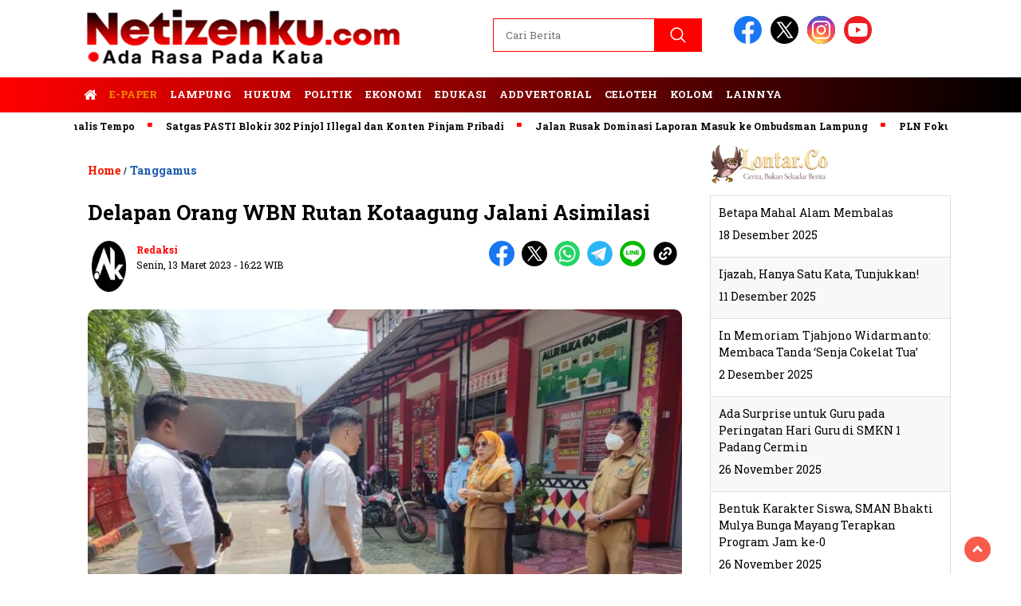

--- FILE ---
content_type: text/html; charset=UTF-8
request_url: https://netizenku.com/delapan-orang-wbn-rutan-kotaagung-jalani-asimilasi/
body_size: 20721
content:
<!doctype html>
<html class="no-js" lang="id" itemscope itemtype="https://schema.org/BlogPosting" >

<head>
    <meta charset="UTF-8">
    <link href="http://gmpg.org/xfn/11" rel="profile">
    <link href="https://netizenku.com/xmlrpc.php" rel="pingback">
    <meta http-equiv="x-ua-compatible" content="ie=edge">
    <title>Delapan Orang WBN Rutan Kotaagung Jalani Asimilasi &#8211; NETIZENKU.COM</title>
<meta name='robots' content='max-image-preview:large' />
	<style>img:is([sizes="auto" i], [sizes^="auto," i]) { contain-intrinsic-size: 3000px 1500px }</style>
	<link rel='dns-prefetch' href='//unpkg.com' />
<link rel='dns-prefetch' href='//fonts.googleapis.com' />
<link rel="alternate" type="application/rss+xml" title="NETIZENKU.COM &raquo; Feed" href="https://netizenku.com/feed/" />
<link rel="alternate" type="application/rss+xml" title="NETIZENKU.COM &raquo; Umpan Komentar" href="https://netizenku.com/comments/feed/" />
<script id="wpp-js" src="https://netizenku.com/assets/plugins/wordpress-popular-posts/assets/js/wpp.min.js?ver=7.3.6" data-sampling="0" data-sampling-rate="100" data-api-url="https://netizenku.com/wp-json/wordpress-popular-posts" data-post-id="38188" data-token="d11d08cee7" data-lang="0" data-debug="0"></script>
<script>
window._wpemojiSettings = {"baseUrl":"https:\/\/s.w.org\/images\/core\/emoji\/15.0.3\/72x72\/","ext":".png","svgUrl":"https:\/\/s.w.org\/images\/core\/emoji\/15.0.3\/svg\/","svgExt":".svg","source":{"concatemoji":"https:\/\/netizenku.com\/wp-includes\/js\/wp-emoji-release.min.js?ver=6.7.4"}};
/*! This file is auto-generated */
!function(i,n){var o,s,e;function c(e){try{var t={supportTests:e,timestamp:(new Date).valueOf()};sessionStorage.setItem(o,JSON.stringify(t))}catch(e){}}function p(e,t,n){e.clearRect(0,0,e.canvas.width,e.canvas.height),e.fillText(t,0,0);var t=new Uint32Array(e.getImageData(0,0,e.canvas.width,e.canvas.height).data),r=(e.clearRect(0,0,e.canvas.width,e.canvas.height),e.fillText(n,0,0),new Uint32Array(e.getImageData(0,0,e.canvas.width,e.canvas.height).data));return t.every(function(e,t){return e===r[t]})}function u(e,t,n){switch(t){case"flag":return n(e,"\ud83c\udff3\ufe0f\u200d\u26a7\ufe0f","\ud83c\udff3\ufe0f\u200b\u26a7\ufe0f")?!1:!n(e,"\ud83c\uddfa\ud83c\uddf3","\ud83c\uddfa\u200b\ud83c\uddf3")&&!n(e,"\ud83c\udff4\udb40\udc67\udb40\udc62\udb40\udc65\udb40\udc6e\udb40\udc67\udb40\udc7f","\ud83c\udff4\u200b\udb40\udc67\u200b\udb40\udc62\u200b\udb40\udc65\u200b\udb40\udc6e\u200b\udb40\udc67\u200b\udb40\udc7f");case"emoji":return!n(e,"\ud83d\udc26\u200d\u2b1b","\ud83d\udc26\u200b\u2b1b")}return!1}function f(e,t,n){var r="undefined"!=typeof WorkerGlobalScope&&self instanceof WorkerGlobalScope?new OffscreenCanvas(300,150):i.createElement("canvas"),a=r.getContext("2d",{willReadFrequently:!0}),o=(a.textBaseline="top",a.font="600 32px Arial",{});return e.forEach(function(e){o[e]=t(a,e,n)}),o}function t(e){var t=i.createElement("script");t.src=e,t.defer=!0,i.head.appendChild(t)}"undefined"!=typeof Promise&&(o="wpEmojiSettingsSupports",s=["flag","emoji"],n.supports={everything:!0,everythingExceptFlag:!0},e=new Promise(function(e){i.addEventListener("DOMContentLoaded",e,{once:!0})}),new Promise(function(t){var n=function(){try{var e=JSON.parse(sessionStorage.getItem(o));if("object"==typeof e&&"number"==typeof e.timestamp&&(new Date).valueOf()<e.timestamp+604800&&"object"==typeof e.supportTests)return e.supportTests}catch(e){}return null}();if(!n){if("undefined"!=typeof Worker&&"undefined"!=typeof OffscreenCanvas&&"undefined"!=typeof URL&&URL.createObjectURL&&"undefined"!=typeof Blob)try{var e="postMessage("+f.toString()+"("+[JSON.stringify(s),u.toString(),p.toString()].join(",")+"));",r=new Blob([e],{type:"text/javascript"}),a=new Worker(URL.createObjectURL(r),{name:"wpTestEmojiSupports"});return void(a.onmessage=function(e){c(n=e.data),a.terminate(),t(n)})}catch(e){}c(n=f(s,u,p))}t(n)}).then(function(e){for(var t in e)n.supports[t]=e[t],n.supports.everything=n.supports.everything&&n.supports[t],"flag"!==t&&(n.supports.everythingExceptFlag=n.supports.everythingExceptFlag&&n.supports[t]);n.supports.everythingExceptFlag=n.supports.everythingExceptFlag&&!n.supports.flag,n.DOMReady=!1,n.readyCallback=function(){n.DOMReady=!0}}).then(function(){return e}).then(function(){var e;n.supports.everything||(n.readyCallback(),(e=n.source||{}).concatemoji?t(e.concatemoji):e.wpemoji&&e.twemoji&&(t(e.twemoji),t(e.wpemoji)))}))}((window,document),window._wpemojiSettings);
</script>
<style id='wp-emoji-styles-inline-css'>

	img.wp-smiley, img.emoji {
		display: inline !important;
		border: none !important;
		box-shadow: none !important;
		height: 1em !important;
		width: 1em !important;
		margin: 0 0.07em !important;
		vertical-align: -0.1em !important;
		background: none !important;
		padding: 0 !important;
	}
</style>
<link rel='stylesheet' id='wp-block-library-css' href='https://netizenku.com/wp-includes/css/dist/block-library/style.min.css?ver=6.7.4' media='all' />
<style id='classic-theme-styles-inline-css'>
/*! This file is auto-generated */
.wp-block-button__link{color:#fff;background-color:#32373c;border-radius:9999px;box-shadow:none;text-decoration:none;padding:calc(.667em + 2px) calc(1.333em + 2px);font-size:1.125em}.wp-block-file__button{background:#32373c;color:#fff;text-decoration:none}
</style>
<style id='global-styles-inline-css'>
:root{--wp--preset--aspect-ratio--square: 1;--wp--preset--aspect-ratio--4-3: 4/3;--wp--preset--aspect-ratio--3-4: 3/4;--wp--preset--aspect-ratio--3-2: 3/2;--wp--preset--aspect-ratio--2-3: 2/3;--wp--preset--aspect-ratio--16-9: 16/9;--wp--preset--aspect-ratio--9-16: 9/16;--wp--preset--color--black: #000000;--wp--preset--color--cyan-bluish-gray: #abb8c3;--wp--preset--color--white: #ffffff;--wp--preset--color--pale-pink: #f78da7;--wp--preset--color--vivid-red: #cf2e2e;--wp--preset--color--luminous-vivid-orange: #ff6900;--wp--preset--color--luminous-vivid-amber: #fcb900;--wp--preset--color--light-green-cyan: #7bdcb5;--wp--preset--color--vivid-green-cyan: #00d084;--wp--preset--color--pale-cyan-blue: #8ed1fc;--wp--preset--color--vivid-cyan-blue: #0693e3;--wp--preset--color--vivid-purple: #9b51e0;--wp--preset--gradient--vivid-cyan-blue-to-vivid-purple: linear-gradient(135deg,rgba(6,147,227,1) 0%,rgb(155,81,224) 100%);--wp--preset--gradient--light-green-cyan-to-vivid-green-cyan: linear-gradient(135deg,rgb(122,220,180) 0%,rgb(0,208,130) 100%);--wp--preset--gradient--luminous-vivid-amber-to-luminous-vivid-orange: linear-gradient(135deg,rgba(252,185,0,1) 0%,rgba(255,105,0,1) 100%);--wp--preset--gradient--luminous-vivid-orange-to-vivid-red: linear-gradient(135deg,rgba(255,105,0,1) 0%,rgb(207,46,46) 100%);--wp--preset--gradient--very-light-gray-to-cyan-bluish-gray: linear-gradient(135deg,rgb(238,238,238) 0%,rgb(169,184,195) 100%);--wp--preset--gradient--cool-to-warm-spectrum: linear-gradient(135deg,rgb(74,234,220) 0%,rgb(151,120,209) 20%,rgb(207,42,186) 40%,rgb(238,44,130) 60%,rgb(251,105,98) 80%,rgb(254,248,76) 100%);--wp--preset--gradient--blush-light-purple: linear-gradient(135deg,rgb(255,206,236) 0%,rgb(152,150,240) 100%);--wp--preset--gradient--blush-bordeaux: linear-gradient(135deg,rgb(254,205,165) 0%,rgb(254,45,45) 50%,rgb(107,0,62) 100%);--wp--preset--gradient--luminous-dusk: linear-gradient(135deg,rgb(255,203,112) 0%,rgb(199,81,192) 50%,rgb(65,88,208) 100%);--wp--preset--gradient--pale-ocean: linear-gradient(135deg,rgb(255,245,203) 0%,rgb(182,227,212) 50%,rgb(51,167,181) 100%);--wp--preset--gradient--electric-grass: linear-gradient(135deg,rgb(202,248,128) 0%,rgb(113,206,126) 100%);--wp--preset--gradient--midnight: linear-gradient(135deg,rgb(2,3,129) 0%,rgb(40,116,252) 100%);--wp--preset--font-size--small: 13px;--wp--preset--font-size--medium: 20px;--wp--preset--font-size--large: 36px;--wp--preset--font-size--x-large: 42px;--wp--preset--spacing--20: 0.44rem;--wp--preset--spacing--30: 0.67rem;--wp--preset--spacing--40: 1rem;--wp--preset--spacing--50: 1.5rem;--wp--preset--spacing--60: 2.25rem;--wp--preset--spacing--70: 3.38rem;--wp--preset--spacing--80: 5.06rem;--wp--preset--shadow--natural: 6px 6px 9px rgba(0, 0, 0, 0.2);--wp--preset--shadow--deep: 12px 12px 50px rgba(0, 0, 0, 0.4);--wp--preset--shadow--sharp: 6px 6px 0px rgba(0, 0, 0, 0.2);--wp--preset--shadow--outlined: 6px 6px 0px -3px rgba(255, 255, 255, 1), 6px 6px rgba(0, 0, 0, 1);--wp--preset--shadow--crisp: 6px 6px 0px rgba(0, 0, 0, 1);}:where(.is-layout-flex){gap: 0.5em;}:where(.is-layout-grid){gap: 0.5em;}body .is-layout-flex{display: flex;}.is-layout-flex{flex-wrap: wrap;align-items: center;}.is-layout-flex > :is(*, div){margin: 0;}body .is-layout-grid{display: grid;}.is-layout-grid > :is(*, div){margin: 0;}:where(.wp-block-columns.is-layout-flex){gap: 2em;}:where(.wp-block-columns.is-layout-grid){gap: 2em;}:where(.wp-block-post-template.is-layout-flex){gap: 1.25em;}:where(.wp-block-post-template.is-layout-grid){gap: 1.25em;}.has-black-color{color: var(--wp--preset--color--black) !important;}.has-cyan-bluish-gray-color{color: var(--wp--preset--color--cyan-bluish-gray) !important;}.has-white-color{color: var(--wp--preset--color--white) !important;}.has-pale-pink-color{color: var(--wp--preset--color--pale-pink) !important;}.has-vivid-red-color{color: var(--wp--preset--color--vivid-red) !important;}.has-luminous-vivid-orange-color{color: var(--wp--preset--color--luminous-vivid-orange) !important;}.has-luminous-vivid-amber-color{color: var(--wp--preset--color--luminous-vivid-amber) !important;}.has-light-green-cyan-color{color: var(--wp--preset--color--light-green-cyan) !important;}.has-vivid-green-cyan-color{color: var(--wp--preset--color--vivid-green-cyan) !important;}.has-pale-cyan-blue-color{color: var(--wp--preset--color--pale-cyan-blue) !important;}.has-vivid-cyan-blue-color{color: var(--wp--preset--color--vivid-cyan-blue) !important;}.has-vivid-purple-color{color: var(--wp--preset--color--vivid-purple) !important;}.has-black-background-color{background-color: var(--wp--preset--color--black) !important;}.has-cyan-bluish-gray-background-color{background-color: var(--wp--preset--color--cyan-bluish-gray) !important;}.has-white-background-color{background-color: var(--wp--preset--color--white) !important;}.has-pale-pink-background-color{background-color: var(--wp--preset--color--pale-pink) !important;}.has-vivid-red-background-color{background-color: var(--wp--preset--color--vivid-red) !important;}.has-luminous-vivid-orange-background-color{background-color: var(--wp--preset--color--luminous-vivid-orange) !important;}.has-luminous-vivid-amber-background-color{background-color: var(--wp--preset--color--luminous-vivid-amber) !important;}.has-light-green-cyan-background-color{background-color: var(--wp--preset--color--light-green-cyan) !important;}.has-vivid-green-cyan-background-color{background-color: var(--wp--preset--color--vivid-green-cyan) !important;}.has-pale-cyan-blue-background-color{background-color: var(--wp--preset--color--pale-cyan-blue) !important;}.has-vivid-cyan-blue-background-color{background-color: var(--wp--preset--color--vivid-cyan-blue) !important;}.has-vivid-purple-background-color{background-color: var(--wp--preset--color--vivid-purple) !important;}.has-black-border-color{border-color: var(--wp--preset--color--black) !important;}.has-cyan-bluish-gray-border-color{border-color: var(--wp--preset--color--cyan-bluish-gray) !important;}.has-white-border-color{border-color: var(--wp--preset--color--white) !important;}.has-pale-pink-border-color{border-color: var(--wp--preset--color--pale-pink) !important;}.has-vivid-red-border-color{border-color: var(--wp--preset--color--vivid-red) !important;}.has-luminous-vivid-orange-border-color{border-color: var(--wp--preset--color--luminous-vivid-orange) !important;}.has-luminous-vivid-amber-border-color{border-color: var(--wp--preset--color--luminous-vivid-amber) !important;}.has-light-green-cyan-border-color{border-color: var(--wp--preset--color--light-green-cyan) !important;}.has-vivid-green-cyan-border-color{border-color: var(--wp--preset--color--vivid-green-cyan) !important;}.has-pale-cyan-blue-border-color{border-color: var(--wp--preset--color--pale-cyan-blue) !important;}.has-vivid-cyan-blue-border-color{border-color: var(--wp--preset--color--vivid-cyan-blue) !important;}.has-vivid-purple-border-color{border-color: var(--wp--preset--color--vivid-purple) !important;}.has-vivid-cyan-blue-to-vivid-purple-gradient-background{background: var(--wp--preset--gradient--vivid-cyan-blue-to-vivid-purple) !important;}.has-light-green-cyan-to-vivid-green-cyan-gradient-background{background: var(--wp--preset--gradient--light-green-cyan-to-vivid-green-cyan) !important;}.has-luminous-vivid-amber-to-luminous-vivid-orange-gradient-background{background: var(--wp--preset--gradient--luminous-vivid-amber-to-luminous-vivid-orange) !important;}.has-luminous-vivid-orange-to-vivid-red-gradient-background{background: var(--wp--preset--gradient--luminous-vivid-orange-to-vivid-red) !important;}.has-very-light-gray-to-cyan-bluish-gray-gradient-background{background: var(--wp--preset--gradient--very-light-gray-to-cyan-bluish-gray) !important;}.has-cool-to-warm-spectrum-gradient-background{background: var(--wp--preset--gradient--cool-to-warm-spectrum) !important;}.has-blush-light-purple-gradient-background{background: var(--wp--preset--gradient--blush-light-purple) !important;}.has-blush-bordeaux-gradient-background{background: var(--wp--preset--gradient--blush-bordeaux) !important;}.has-luminous-dusk-gradient-background{background: var(--wp--preset--gradient--luminous-dusk) !important;}.has-pale-ocean-gradient-background{background: var(--wp--preset--gradient--pale-ocean) !important;}.has-electric-grass-gradient-background{background: var(--wp--preset--gradient--electric-grass) !important;}.has-midnight-gradient-background{background: var(--wp--preset--gradient--midnight) !important;}.has-small-font-size{font-size: var(--wp--preset--font-size--small) !important;}.has-medium-font-size{font-size: var(--wp--preset--font-size--medium) !important;}.has-large-font-size{font-size: var(--wp--preset--font-size--large) !important;}.has-x-large-font-size{font-size: var(--wp--preset--font-size--x-large) !important;}
:where(.wp-block-post-template.is-layout-flex){gap: 1.25em;}:where(.wp-block-post-template.is-layout-grid){gap: 1.25em;}
:where(.wp-block-columns.is-layout-flex){gap: 2em;}:where(.wp-block-columns.is-layout-grid){gap: 2em;}
:root :where(.wp-block-pullquote){font-size: 1.5em;line-height: 1.6;}
</style>
<link rel='stylesheet' id='super-rss-reader-css' href='https://netizenku.com/assets/plugins/super-rss-reader/public/css/style.min.css?ver=5.4' media='all' />
<link rel='stylesheet' id='wordpress-popular-posts-css-css' href='https://netizenku.com/assets/plugins/wordpress-popular-posts/assets/css/wpp.css?ver=7.3.6' media='all' />
<link rel='stylesheet' id='styleku-css' href='https://netizenku.com/assets/themes/nomina/style.css?ver=1.2' media='all' />
<link rel='stylesheet' id='lightslidercss-css' href='https://netizenku.com/assets/themes/nomina/css/lightslider.min.css?ver=1.1' media='all' />
<link rel='stylesheet' id='flexslidercss-css' href='https://netizenku.com/assets/themes/nomina/css/flexslider.css?ver=1.1' media='all' />
<link rel='stylesheet' id='owlcss-css' href='https://netizenku.com/assets/themes/nomina/css/owl.carousel.min.css?ver=2.1' media='all' />
<link rel='stylesheet' id='swiper-css-css' href='https://unpkg.com/swiper@8/swiper-bundle.min.css?ver=8.2.4' media='all' />
<link rel='stylesheet' id='google-fonts-css' href='https://fonts.googleapis.com/css2?family=Roboto%20Slab:ital,wght@0,400;0,700;1,400;1,700&#038;display=swap' media='all' />
<link rel='stylesheet' id='google-fonts-paragraph-css' href='https://fonts.googleapis.com/css2?family=Roboto%20Serif:ital,wght@0,400;0,700;1,400;1,700&#038;display=swap' media='all' />
<script src="https://netizenku.com/wp-includes/js/jquery/jquery.min.js?ver=3.7.1" id="jquery-core-js"></script>
<script src="https://netizenku.com/wp-includes/js/jquery/jquery-migrate.min.js?ver=3.4.1" id="jquery-migrate-js"></script>
<script src="https://netizenku.com/assets/plugins/super-rss-reader/public/js/jquery.easy-ticker.min.js?ver=5.4" id="jquery-easy-ticker-js"></script>
<script src="https://netizenku.com/assets/plugins/super-rss-reader/public/js/script.min.js?ver=5.4" id="super-rss-reader-js"></script>
<script src="https://netizenku.com/assets/themes/nomina/js/owl.carousel.min.js?ver=1" id="owljs-js"></script>
<script src="https://netizenku.com/assets/themes/nomina/js/lightslider.min.js?ver=6.7.4" id="lightslider-js"></script>
<script src="https://unpkg.com/swiper@8/swiper-bundle.min.js?ver=8.2.4" id="script-swipe-js"></script>

<!-- OG: 3.3.8 --><link rel="image_src" href="https://netizenku.com/assets/uploads/2023/03/IMG-20230313-WA0042.jpg"><meta name="msapplication-TileImage" content="https://netizenku.com/assets/uploads/2023/03/IMG-20230313-WA0042.jpg">
<meta property="og:image" content="https://netizenku.com/assets/uploads/2023/03/IMG-20230313-WA0042.jpg"><meta property="og:image:secure_url" content="https://netizenku.com/assets/uploads/2023/03/IMG-20230313-WA0042.jpg"><meta property="og:image:width" content="1600"><meta property="og:image:height" content="1200"><meta property="og:image:alt" content="IMG-20230313-WA0042"><meta property="og:image:type" content="image/jpeg"><meta property="og:description" content="Kotaagung (Netizenku.com): Sebanyak 8 orang Warga Binaan Pemasyarakatan (WBP) Rutan Kotaagung menjalani Asimilasi di Rumah dan Pembebasan Bersyarat, Senin, (13/03/2023). Namun ada yang berbeda, kali ini selain menerima surat bebas, WBP juga diberikan KTP elektronik dari Dinas Kependudukan dan Catatan Sipil (Disdukcapil) Kabupaten Tanggamus yang diserahkan langsung oleh Sekretaris Dinas Dukcapil Riza Husna,M.M. Mewakili Karutan..."><meta property="og:type" content="article"><meta property="og:locale" content="id"><meta property="og:site_name" content="NETIZENKU.COM"><meta property="og:title" content="Delapan Orang WBN Rutan Kotaagung Jalani Asimilasi"><meta property="og:url" content="https://netizenku.com/delapan-orang-wbn-rutan-kotaagung-jalani-asimilasi/"><meta property="og:updated_time" content="2023-03-13T16:22:01+07:00">
<meta property="article:published_time" content="2023-03-13T09:22:01+00:00"><meta property="article:modified_time" content="2023-03-13T09:22:01+00:00"><meta property="article:section" content="Tanggamus"><meta property="article:author:first_name" content="Redaksi"><meta property="article:author:last_name" content="Netizenku"><meta property="article:author:username" content="Redaksi">
<meta property="twitter:partner" content="ogwp"><meta property="twitter:card" content="summary_large_image"><meta property="twitter:image" content="https://netizenku.com/assets/uploads/2023/03/IMG-20230313-WA0042.jpg"><meta property="twitter:image:alt" content="IMG-20230313-WA0042"><meta property="twitter:title" content="Delapan Orang WBN Rutan Kotaagung Jalani Asimilasi"><meta property="twitter:description" content="Kotaagung (Netizenku.com): Sebanyak 8 orang Warga Binaan Pemasyarakatan (WBP) Rutan Kotaagung menjalani Asimilasi di Rumah dan Pembebasan Bersyarat, Senin, (13/03/2023). Namun ada yang berbeda,..."><meta property="twitter:url" content="https://netizenku.com/delapan-orang-wbn-rutan-kotaagung-jalani-asimilasi/"><meta property="twitter:label1" content="Reading time"><meta property="twitter:data1" content="1 minute">
<meta itemprop="image" content="https://netizenku.com/assets/uploads/2023/03/IMG-20230313-WA0042.jpg"><meta itemprop="name" content="Delapan Orang WBN Rutan Kotaagung Jalani Asimilasi"><meta itemprop="description" content="Kotaagung (Netizenku.com): Sebanyak 8 orang Warga Binaan Pemasyarakatan (WBP) Rutan Kotaagung menjalani Asimilasi di Rumah dan Pembebasan Bersyarat, Senin, (13/03/2023). Namun ada yang berbeda, kali ini selain menerima surat bebas, WBP juga diberikan KTP elektronik dari Dinas Kependudukan dan Catatan Sipil (Disdukcapil) Kabupaten Tanggamus yang diserahkan langsung oleh Sekretaris Dinas Dukcapil Riza Husna,M.M. Mewakili Karutan..."><meta itemprop="datePublished" content="2023-03-13"><meta itemprop="dateModified" content="2023-03-13T09:22:01+00:00">
<meta property="profile:first_name" content="Redaksi"><meta property="profile:last_name" content="Netizenku"><meta property="profile:username" content="Redaksi">
<!-- /OG -->

<link rel="https://api.w.org/" href="https://netizenku.com/wp-json/" /><link rel="alternate" title="JSON" type="application/json" href="https://netizenku.com/wp-json/wp/v2/posts/38188" /><link rel="EditURI" type="application/rsd+xml" title="RSD" href="https://netizenku.com/xmlrpc.php?rsd" />
<meta name="generator" content="WordPress 6.7.4" />
<link rel="canonical" href="https://netizenku.com/delapan-orang-wbn-rutan-kotaagung-jalani-asimilasi/" />
<link rel='shortlink' href='https://netizenku.com/?p=38188' />
<link rel="alternate" title="oEmbed (JSON)" type="application/json+oembed" href="https://netizenku.com/wp-json/oembed/1.0/embed?url=https%3A%2F%2Fnetizenku.com%2Fdelapan-orang-wbn-rutan-kotaagung-jalani-asimilasi%2F" />
<link rel="alternate" title="oEmbed (XML)" type="text/xml+oembed" href="https://netizenku.com/wp-json/oembed/1.0/embed?url=https%3A%2F%2Fnetizenku.com%2Fdelapan-orang-wbn-rutan-kotaagung-jalani-asimilasi%2F&#038;format=xml" />
<style type="text/css" id="csseditorglobal">
.adsblock2 {display:none;}

.sidebar-newsfeed-satu-wrap, .sidebar-newsfeed-dua-wrap{
    width: 100%;
    max-width: 95%; 
    margin: 0 auto;
    padding: 10px;
    text-align: center;
}
.foto-penulis2 img{
    border-radius: 30px;
    width: 85%;
    height: fit-content;
    margin-top: 0px;
    margin-right: -13px;
}
#single-content .container-single-meta {
    margin-bottom: -5px;
}
.media-sosial-mobile {
  margin-top: 0px;}
li.myblink a{
            animation: blinker 1.5s linear infinite;
            color: yellow;
            font-family: sans-serif;}
        @keyframes blinker {
          70% { opacity: 0; }}
//.ad-middle .ad-content {
    height: 215px;}
//.ad-middle .ad-content-b {
    height: 1015px;
}

</style>
<style type="text/css" id="csseditordesktop">
@media only screen and (min-width: 1024px)  {
.m-only {display:none !important;}}
</style>
<style type="text/css" id="csseditortablet">
@media only screen and (min-width: 667px) and (max-width: 1024px)  {
.d-only {display:none !important;}}
</style>
<style type="text/css" id="csseditorphone">
@media only screen  and (min-width: 320px)  and (max-width: 667px) {
.d-only {display:none !important;}
}
</style>
<script async src="https://pagead2.googlesyndication.com/pagead/js/adsbygoogle.js?client=ca-pub-3058124044843518"
     crossorigin="anonymous"></script>
<!-- Google tag (gtag.js) -->
<script async src="https://www.googletagmanager.com/gtag/js?id=G-SYFJYK6HR3"></script>
<script>
  window.dataLayer = window.dataLayer || [];
  function gtag(){dataLayer.push(arguments);}
  gtag('js', new Date());
  gtag('config', 'G-SYFJYK6HR3');
</script>		<link rel="manifest" href="https://netizenku.com/wp-json/wp/v2/web-app-manifest">
					<meta name="theme-color" content="#fff">
								<meta name="apple-mobile-web-app-capable" content="yes">
				<meta name="mobile-web-app-capable" content="yes">

				<link rel="apple-touch-startup-image" href="https://netizenku.com/assets/uploads/2018/01/cropped-favicon-1-192x192.png">

				<meta name="apple-mobile-web-app-title" content="Netizenku">
		<meta name="application-name" content="Netizenku">
		            <style id="wpp-loading-animation-styles">@-webkit-keyframes bgslide{from{background-position-x:0}to{background-position-x:-200%}}@keyframes bgslide{from{background-position-x:0}to{background-position-x:-200%}}.wpp-widget-block-placeholder,.wpp-shortcode-placeholder{margin:0 auto;width:60px;height:3px;background:#dd3737;background:linear-gradient(90deg,#dd3737 0%,#571313 10%,#dd3737 100%);background-size:200% auto;border-radius:3px;-webkit-animation:bgslide 1s infinite linear;animation:bgslide 1s infinite linear}</style>
                     <style>
             .menu-utama > li > a, .headline-judul a, .news-feed-judul, .news-feed-judul-block, .news-feed-list .kategori, .judul-sidebar-right, .judul-sidebar-left, .judul-sidebar-single, .single-kategori a span, .judul-label-kategori span, .kategori-mobile, .category-kategori a, .wpp-list > li > a, .recent-post-widget a, .page-numbers, .menu-bawah li a, #category-content h2 a, .category-text-wrap, .judul-label-kategori, .category-kategori, .headline-label, .search-form .search-field, .recent-post-widget .waktu, .single-kategori a, #single-content h1, .tanggal-single, .related-post-wrap, .caption-photo, .tagname, .tagname a, .footer-copyright, .judul-berita-pilihan, .kategori-berita-pilihan, #berita-pilihan h2 a, #page-content h1, .judul-berita-rekomendasi, .kategori-berita-rekomendasi, #berita-rekomendasi h2, .mobile-berita-terbaru .berita-terbaru, .judul-berita-terbaru a, .mobile-kategori-berita-terbaru, .tanggal-berita-terbaru, .news-feed-text-block .tanggal, .menu-utama > li > ul.sub-menu > li a, .mobile-menu-kiri li a, .judul-headline, a.slider-kategori, a.judul-slider, .judul-thumbnail, .alamat, .before-widget, .before-widget select, .before-widget ul li a, .before-widget ul li, .nama-penulis, .desktop-berita-terbaru .berita-terbaru, .desktop-berita-terbaru-box p, .desktop-kategori-berita-terbaru, .error404 p, .headline-label-mobile-dua, h2.headline-judul-mobile-dua a, .wrap-text-headline-dua .tanggal, .judul-berita-pilihan, .before-widget h2, .judul-sidebar-right, .judul-sidebar-single, .marquee-baru a, .marquee-baru .inner a, .headline-tiga-text-wrap-mobile h2 a, .totalpembaca, h2.headline-judul-mobile a, .headline-label-mobile, .menu-network-wrap, .network-title, .menu-network-wrap a { 
    font-family: 'Roboto Slab', sans-serif; }  
             
.single-article-text, .single-article-text p { 
    font-family: 'Roboto Serif', sans-serif; 
    font-size: 16px; }    
             
#single-content figcaption.wp-element-caption, .wp-caption, .caption-photo, .caption-photo-buka-tutup {
      font-family: 'Roboto Serif', sans-serif; 
             }

        
                     
.menu-utama > li > a, .menu-bawah > li > a, .menu-utama > li > ul.sub-menu > li a { 
    font-size: 
    13px; }
             
             
                 .menu-utama { text-align: left; }
                     
                          #single-content h1 { text-align: left}
             
             
    .single-kategori { text-align: left; }
    
                             .fluid-nav, footer, .scroll-to-continue, .ad-middle .ad-title, .ad-middle .scroll-to-resume, .tagname span, .tagname a:hover, .headline-tiga-text-wrap-mobile {background: rgb(255,0,0);
background: linear-gradient(90deg, rgba(255,0,0,1) 0%, rgba(0,0,0,1) 100%);
} 
.menu-utama { background: transparent;}
.nama-penulis a, single-kategori a, .single-article-text p a, .single-article-text h1 a, .single-article-text h2 a, .single-article-text h3 a, .single-article-text h4 a, .single-article-text h5 a, .single-article-text h6 a, .single-article-text ul li a, .single-article-text ol li a, .single-article-text div a, .single-article-text a, .judul-desktop-berita-terbaru:hover, .wpp-list > li > a.wpp-post-title:before, .recent-post-widget a:hover {color: #ff0000 }
.search-submit, .menu-utama > li > ul.sub-menu, .nav-links .current, .page-numbers:hover, .menu-utama > li > a:hover, .page-link-wrap span.current, .page-link-wrap a:hover {background: #ff0000 }
.search-submit, .search-form .search-field, .mobile-menu-kiri-wrap form.search-form, .page-link-wrap span.current, a.post-page-numbers {border-color: #ff0000}
.line-satu, .line-dua, .line-tiga {background: #ff0000 }
.menu-utama > .current-menu-item > a {background-color: #cc0000}
footer { border-color: #cc0000}
.menu-utama > li > ul.sub-menu {border-color: #cc0000}
                    
    
             
             
         </style>
    <link rel="icon" href="https://netizenku.com/assets/uploads/2018/01/cropped-favicon-1-32x32.png" sizes="32x32" />
<link rel="icon" href="https://netizenku.com/assets/uploads/2018/01/cropped-favicon-1-192x192.png" sizes="192x192" />
<link rel="apple-touch-icon" href="https://netizenku.com/assets/uploads/2018/01/cropped-favicon-1-180x180.png" />
<meta name="msapplication-TileImage" content="https://netizenku.com/assets/uploads/2018/01/cropped-favicon-1-270x270.png" />
    <meta name="viewport" content="width=device-width, initial-scale=1, shrink-to-fit=no">
    <meta name="theme-color" content="#ff0000" />
	<link rel="preconnect" href="https://fonts.googleapis.com">
<link rel="preconnect" href="https://fonts.gstatic.com" crossorigin>

	<style>
	
		.search-submit { background-image: url('https://netizenku.com/assets/themes/nomina/img/icons8-search.svg'); background-repeat: no-repeat; background-position: 50% 50%; background-size: 40%; }
		
				#sidebar-right, #sidebar-single {top: 170px;}
				
	</style>
	<link rel="stylesheet" href="https://cdnjs.cloudflare.com/ajax/libs/font-awesome/4.7.0/css/font-awesome.min.css">
</head>

<body class="post-template-default single single-post postid-38188 single-format-standard wp-custom-logo wp-embed-responsive">
	  		<div id="sidebar-banner-bawah">
			<div>
			
		</div><!-- sidebar-banner-bawah WRAP -->
</div><!-- sidebar-banner-bawah BANNER -->	
    <header>
		<div class="header-fixed">
			<div class="header-shrink">
				
			
 <a id="logo" href="https://netizenku.com/" rel="home"> <img src="https://netizenku.com/assets/uploads/2025/03/cropped-logo-web2.png" alt="logo" width="400" height="77" /></a>				
<div class="media-social-header">
				<a title="facebook" class="facebook-header" href="https://facebook.com" target="_blank"><img src="https://netizenku.com/assets/themes/nomina/img/fb-icon.svg" alt="facebook" width="35" height="35" /></a>
				<a title="twitter" class="twitter-header" href="https://twitter.com" target="_blank"><img src="https://netizenku.com/assets/themes/nomina/img/twitter-icon-baru.svg" alt="twiter" width="35" height="35"  /></a>
				<a title="instagram" class="instagram-header" href="https://instagram.com" target="_blank"><img src="https://netizenku.com/assets/themes/nomina/img/instagram-icon.svg" alt="instagram" width="35" height="35"  /></a>
				<a title="youtube" class="youtube-header" href="https://youtube.com" target="_blank"><img src="https://netizenku.com/assets/themes/nomina/img/youtube-icon.svg" alt="youtube" width="35" height="35"  /></a>
				</div>
			
			<form method="get" class="search-form" action="https://netizenku.com/">
  <input type="text" class="search-field" name="s" placeholder="Cari Berita" value="" /> <input type="submit" class="search-submit" value="" /></form>   
			<div class="hamburger-button">
				<div class="line-satu"></div>
				<div class="line-dua"></div>
				<div class="line-tiga"></div>
			</div><!-- akhir hamburger-button -->
			<div class="mobile-menu-kiri-wrap">
		<a id="logo-menu-kiri" href="https://netizenku.com/" rel="home"> <img src="https://netizenku.com/assets/uploads/2025/03/cropped-logo-web2.png" alt="logo"></a><span class="close-button-hamburger">&#10006;</span>
				<div class="clr"></div>
				<form method="get" class="search-form" action="https://netizenku.com/">
  <input type="text" class="search-field" name="s" placeholder="Cari Berita" value="" /> <input type="submit" class="search-submit" value="" /></form>   
			<div class="menu-main-menu-container"><ul id="menu-main-menu" class="mobile-menu-kiri"><li id="menu-item-27690" class="menu-item menu-item-type-custom menu-item-object-custom menu-item-home menu-item-27690"><a href="https://netizenku.com/"><i class="fa fa-home fa-lg" aria-hidden="true"></i></a></li>
<li id="menu-item-41384" class="myblink menu-item menu-item-type-custom menu-item-object-custom menu-item-41384"><a href="/kanal/e-paper/">E-Paper</a></li>
<li id="menu-item-27667" class="menu-item menu-item-type-taxonomy menu-item-object-category menu-item-has-children menu-item-27667"><a href="https://netizenku.com/kanal/daerah/lampung/">Lampung</a>
<ul class="sub-menu">
	<li id="menu-item-27642" class="menu-item menu-item-type-taxonomy menu-item-object-category menu-item-27642"><a href="https://netizenku.com/kanal/daerah/bandarlampung/">Bandarlampung</a></li>
	<li id="menu-item-27652" class="menu-item menu-item-type-taxonomy menu-item-object-category menu-item-27652"><a href="https://netizenku.com/kanal/daerah/metro/">Metro</a></li>
	<li id="menu-item-27655" class="menu-item menu-item-type-taxonomy menu-item-object-category menu-item-27655"><a href="https://netizenku.com/kanal/daerah/pringsewu/">Pringsewu</a></li>
	<li id="menu-item-27653" class="menu-item menu-item-type-taxonomy menu-item-object-category menu-item-27653"><a href="https://netizenku.com/kanal/daerah/pesawaran/">Pesawaran</a></li>
	<li id="menu-item-27656" class="menu-item menu-item-type-taxonomy menu-item-object-category current-post-ancestor current-menu-parent current-post-parent menu-item-27656"><a href="https://netizenku.com/kanal/daerah/tanggamus/">Tanggamus</a></li>
	<li id="menu-item-27648" class="menu-item menu-item-type-taxonomy menu-item-object-category menu-item-27648"><a href="https://netizenku.com/kanal/daerah/lampung-tengah/">Lampung Tengah</a></li>
	<li id="menu-item-27654" class="menu-item menu-item-type-taxonomy menu-item-object-category menu-item-27654"><a href="https://netizenku.com/kanal/daerah/pesisir-barat/">Pesisir Barat</a></li>
	<li id="menu-item-27646" class="menu-item menu-item-type-taxonomy menu-item-object-category menu-item-27646"><a href="https://netizenku.com/kanal/daerah/lampung-barat/">Lampung Barat</a></li>
	<li id="menu-item-27657" class="menu-item menu-item-type-taxonomy menu-item-object-category menu-item-27657"><a href="https://netizenku.com/kanal/daerah/tulang-bawang/">Tulang Bawang</a></li>
	<li id="menu-item-27658" class="menu-item menu-item-type-taxonomy menu-item-object-category menu-item-27658"><a href="https://netizenku.com/kanal/daerah/tulang-bawang-barat/">Tulang Bawang Barat</a></li>
	<li id="menu-item-27649" class="menu-item menu-item-type-taxonomy menu-item-object-category menu-item-27649"><a href="https://netizenku.com/kanal/daerah/lampung-timur/">Lampung Timur</a></li>
	<li id="menu-item-27650" class="menu-item menu-item-type-taxonomy menu-item-object-category menu-item-27650"><a href="https://netizenku.com/kanal/daerah/lampung-utara/">Lampung Utara</a></li>
	<li id="menu-item-27651" class="menu-item menu-item-type-taxonomy menu-item-object-category menu-item-27651"><a href="https://netizenku.com/kanal/daerah/mesuji/">Mesuji</a></li>
	<li id="menu-item-27647" class="menu-item menu-item-type-taxonomy menu-item-object-category menu-item-27647"><a href="https://netizenku.com/kanal/daerah/lampung-selatan/">Lampung Selatan</a></li>
	<li id="menu-item-27659" class="menu-item menu-item-type-taxonomy menu-item-object-category menu-item-27659"><a href="https://netizenku.com/kanal/daerah/waykanan/">Waykanan</a></li>
</ul>
</li>
<li id="menu-item-27663" class="menu-item menu-item-type-taxonomy menu-item-object-category menu-item-27663"><a href="https://netizenku.com/kanal/hukum/">Hukum</a></li>
<li id="menu-item-27676" class="menu-item menu-item-type-taxonomy menu-item-object-category menu-item-27676"><a href="https://netizenku.com/kanal/politik/">Politik</a></li>
<li id="menu-item-27661" class="menu-item menu-item-type-taxonomy menu-item-object-category menu-item-27661"><a href="https://netizenku.com/kanal/ekonomi/">Ekonomi</a></li>
<li id="menu-item-27660" class="menu-item menu-item-type-taxonomy menu-item-object-category menu-item-27660"><a href="https://netizenku.com/kanal/edukasi/">Edukasi</a></li>
<li id="menu-item-27640" class="menu-item menu-item-type-taxonomy menu-item-object-category menu-item-27640"><a href="https://netizenku.com/kanal/addvertorial/">Addvertorial</a></li>
<li id="menu-item-41423" class="menu-item menu-item-type-taxonomy menu-item-object-category menu-item-41423"><a href="https://netizenku.com/kanal/celoteh/">Celoteh</a></li>
<li id="menu-item-44276" class="menu-item menu-item-type-taxonomy menu-item-object-category menu-item-44276"><a href="https://netizenku.com/kanal/kolom/">Kolom</a></li>
<li id="menu-item-27701" class="menu-item menu-item-type-custom menu-item-object-custom menu-item-has-children menu-item-27701"><a href="#">Lainnya</a>
<ul class="sub-menu">
	<li id="menu-item-27662" class="menu-item menu-item-type-taxonomy menu-item-object-category menu-item-27662"><a href="https://netizenku.com/kanal/featured/">Featured</a></li>
	<li id="menu-item-27682" class="menu-item menu-item-type-taxonomy menu-item-object-category menu-item-27682"><a href="https://netizenku.com/kanal/video/">Video</a></li>
</ul>
</li>
</ul></div>	
			</div><!-- akhir mobile-menu-kiri-wrap -->
		
<div class="clr">
	
		</div>
		</div><!-- akhir header shrink -->
			<div class="fluid-nav">
		<div class="menu-main-menu-container"><ul id="menu-main-menu-1" class="menu-utama"><li class="menu-item menu-item-type-custom menu-item-object-custom menu-item-home menu-item-27690"><a href="https://netizenku.com/"><i class="fa fa-home fa-lg" aria-hidden="true"></i></a></li>
<li class="myblink menu-item menu-item-type-custom menu-item-object-custom menu-item-41384"><a href="/kanal/e-paper/">E-Paper</a></li>
<li class="menu-item menu-item-type-taxonomy menu-item-object-category menu-item-has-children menu-item-27667"><a href="https://netizenku.com/kanal/daerah/lampung/">Lampung</a>
<ul class="sub-menu">
	<li class="menu-item menu-item-type-taxonomy menu-item-object-category menu-item-27642"><a href="https://netizenku.com/kanal/daerah/bandarlampung/">Bandarlampung</a></li>
	<li class="menu-item menu-item-type-taxonomy menu-item-object-category menu-item-27652"><a href="https://netizenku.com/kanal/daerah/metro/">Metro</a></li>
	<li class="menu-item menu-item-type-taxonomy menu-item-object-category menu-item-27655"><a href="https://netizenku.com/kanal/daerah/pringsewu/">Pringsewu</a></li>
	<li class="menu-item menu-item-type-taxonomy menu-item-object-category menu-item-27653"><a href="https://netizenku.com/kanal/daerah/pesawaran/">Pesawaran</a></li>
	<li class="menu-item menu-item-type-taxonomy menu-item-object-category current-post-ancestor current-menu-parent current-post-parent menu-item-27656"><a href="https://netizenku.com/kanal/daerah/tanggamus/">Tanggamus</a></li>
	<li class="menu-item menu-item-type-taxonomy menu-item-object-category menu-item-27648"><a href="https://netizenku.com/kanal/daerah/lampung-tengah/">Lampung Tengah</a></li>
	<li class="menu-item menu-item-type-taxonomy menu-item-object-category menu-item-27654"><a href="https://netizenku.com/kanal/daerah/pesisir-barat/">Pesisir Barat</a></li>
	<li class="menu-item menu-item-type-taxonomy menu-item-object-category menu-item-27646"><a href="https://netizenku.com/kanal/daerah/lampung-barat/">Lampung Barat</a></li>
	<li class="menu-item menu-item-type-taxonomy menu-item-object-category menu-item-27657"><a href="https://netizenku.com/kanal/daerah/tulang-bawang/">Tulang Bawang</a></li>
	<li class="menu-item menu-item-type-taxonomy menu-item-object-category menu-item-27658"><a href="https://netizenku.com/kanal/daerah/tulang-bawang-barat/">Tulang Bawang Barat</a></li>
	<li class="menu-item menu-item-type-taxonomy menu-item-object-category menu-item-27649"><a href="https://netizenku.com/kanal/daerah/lampung-timur/">Lampung Timur</a></li>
	<li class="menu-item menu-item-type-taxonomy menu-item-object-category menu-item-27650"><a href="https://netizenku.com/kanal/daerah/lampung-utara/">Lampung Utara</a></li>
	<li class="menu-item menu-item-type-taxonomy menu-item-object-category menu-item-27651"><a href="https://netizenku.com/kanal/daerah/mesuji/">Mesuji</a></li>
	<li class="menu-item menu-item-type-taxonomy menu-item-object-category menu-item-27647"><a href="https://netizenku.com/kanal/daerah/lampung-selatan/">Lampung Selatan</a></li>
	<li class="menu-item menu-item-type-taxonomy menu-item-object-category menu-item-27659"><a href="https://netizenku.com/kanal/daerah/waykanan/">Waykanan</a></li>
</ul>
</li>
<li class="menu-item menu-item-type-taxonomy menu-item-object-category menu-item-27663"><a href="https://netizenku.com/kanal/hukum/">Hukum</a></li>
<li class="menu-item menu-item-type-taxonomy menu-item-object-category menu-item-27676"><a href="https://netizenku.com/kanal/politik/">Politik</a></li>
<li class="menu-item menu-item-type-taxonomy menu-item-object-category menu-item-27661"><a href="https://netizenku.com/kanal/ekonomi/">Ekonomi</a></li>
<li class="menu-item menu-item-type-taxonomy menu-item-object-category menu-item-27660"><a href="https://netizenku.com/kanal/edukasi/">Edukasi</a></li>
<li class="menu-item menu-item-type-taxonomy menu-item-object-category menu-item-27640"><a href="https://netizenku.com/kanal/addvertorial/">Addvertorial</a></li>
<li class="menu-item menu-item-type-taxonomy menu-item-object-category menu-item-41423"><a href="https://netizenku.com/kanal/celoteh/">Celoteh</a></li>
<li class="menu-item menu-item-type-taxonomy menu-item-object-category menu-item-44276"><a href="https://netizenku.com/kanal/kolom/">Kolom</a></li>
<li class="menu-item menu-item-type-custom menu-item-object-custom menu-item-has-children menu-item-27701"><a href="#">Lainnya</a>
<ul class="sub-menu">
	<li class="menu-item menu-item-type-taxonomy menu-item-object-category menu-item-27662"><a href="https://netizenku.com/kanal/featured/">Featured</a></li>
	<li class="menu-item menu-item-type-taxonomy menu-item-object-category menu-item-27682"><a href="https://netizenku.com/kanal/video/">Video</a></li>
</ul>
</li>
</ul></div> </div><!-- akhir fluid nav -->
		
						<!-- marquee -->
	
	<div class="marquee-baru">
		<div class="inner-wrap">
		 <div class="inner">
    <p>
			 <a href="https://netizenku.com/kepala-babi-teror-jurnalis-tempo/">Kepala Babi Teror Jurnalis Tempo</a>   
                    	 <a href="https://netizenku.com/satgas-pasti-blokir-302-pinjol-illegal-dan-konten-pinjam-pribadi/">Satgas PASTI Blokir 302 Pinjol Illegal dan Konten Pinjam Pribadi</a>   
                    	 <a href="https://netizenku.com/jalan-rusak-dominasi-laporan-masuk-ke-ombudsman-lampung/">Jalan Rusak Dominasi Laporan Masuk ke Ombudsman Lampung</a>   
                    	 <a href="https://netizenku.com/pln-fokus-lakukan-pengembangan-pembangkit-ebt/">PLN Fokus Lakukan Pengembangan Pembangkit EBT</a>   
                    	 <a href="https://netizenku.com/digitalisasi-umkm-dinilai-jadi-fondasi-ekonomi-lampung/">Digitalisasi UMKM Dinilai Jadi Fondasi Ekonomi Lampung</a>   
                    		  </p>
			 </div>
  </div><!-- akhir inner-wrap -->
		</div>  <!-- akhir div marquee -->
				
		</div><!-- akhir header fixed -->
    </header>
	<div class="add-height"></div>
					

<div id="sidebar-banner-160x600-kanan">
			<div>
			
		</div><!-- sidebar-banner-160x600-kanan WRAP -->
</div><!-- sidebar-banner-160x600-kanan BANNER -->
<div id="sidebar-banner-160x600-kiri">
			<div>
			
		</div><!-- sidebar-banner-160x600-kiri WRAP -->
</div><!-- sidebar-banner-160x600-kiri BANNER -->
<div id="single-content-wrap">
<div id="single-content" class="post-41199 post type-post status-publish format-standard has-post-thumbnail hentry category-lampung tag-breaking-news">
	<!-- start breadcrumbs -->
	<!-- end breadcrumbs -->
			<div class="wrap-kategori-tanggal">
                <p class="single-kategori"><a href="https://netizenku.com"><span>Home</span></a> / <a href="https://netizenku.com/kanal/daerah/tanggamus/" rel="category tag">Tanggamus</a></p>
	</div>
	<h1>Delapan Orang WBN Rutan Kotaagung Jalani Asimilasi</h1>
	<div class="container-single-meta">
		
		<p class="foto-penulis2">
	    	<img src="https://netizenku.com/assets/uploads/2023/10/favicon-avatar-64x64.jpg" width="64" height="64" srcset="https://netizenku.com/assets/uploads/2023/10/favicon-avatar-128x128.jpg 2x" alt="Redaksi" class="avatar avatar-64 wp-user-avatar wp-user-avatar-64 alignnone photo" /> </p> 		<div class="group-penulis-dan-tanggal">
					<p class="nama-penulis"><span> 	<a href="https://netizenku.com/author/redaksi/" title="Pos-pos oleh Redaksi" rel="author">Redaksi</a> </span>  </p>
			<p class="tanggal-single">Senin, 13 Maret 2023 -  16:22											 WIB</p>
			</div>
			<div class="single-media-social">
				<a href="https://www.facebook.com/sharer/sharer.php?u=https://netizenku.com/delapan-orang-wbn-rutan-kotaagung-jalani-asimilasi/" onclick="window.open(this.href,'window','width=640,height=480,resizable,scrollbars,toolbar,menubar');return false;" title="share ke facebook"><img src="https://netizenku.com/assets/themes/nomina/img/fb-icon.svg" alt="facebook" width="32" height="32"  />
</a>
				<a href="https://twitter.com/intent/tweet?text=https://netizenku.com/delapan-orang-wbn-rutan-kotaagung-jalani-asimilasi/" onclick="window.open(this.href,'window','width=640,height=480,resizable,scrollbars,toolbar,menubar') ;return false;" title="share ke twitter"><img src="https://netizenku.com/assets/themes/nomina/img/twitter-icon-baru.svg" alt="twitter" width="32" height="32" />
</a>
				<a href="https://wa.me/?text=https://netizenku.com/delapan-orang-wbn-rutan-kotaagung-jalani-asimilasi/" data-action="share/whatsapp/share" onclick="window.open(this.href,'window','width=640,height=480,resizable,scrollbars,toolbar,menubar') ;return false;" title="share ke whatsapp"><img src="https://netizenku.com/assets/themes/nomina/img/whatsapp-icon.svg" alt="whatsapp" width="32" height="32"  />
</a>
					<a href="https://t.me/share/url?url={https://netizenku.com/delapan-orang-wbn-rutan-kotaagung-jalani-asimilasi/}" onclick="window.open(this.href,'window','width=640,height=480,resizable,scrollbars,toolbar,menubar') ;return false;" title="share ke telegram"><img src="https://netizenku.com/assets/themes/nomina/img/telegram-icon.svg" alt="telegram" width="32" height="32"  />
</a>
				<a href="https://social-plugins.line.me/lineit/share?url=https://netizenku.com/delapan-orang-wbn-rutan-kotaagung-jalani-asimilasi/" onclick="window.open(this.href,'window','width=640,height=480,resizable,scrollbars,toolbar,menubar') ;return false;" title="share ke line"><img src="https://netizenku.com/assets/themes/nomina/img/line-icon.svg" alt="line" width="32" height="32"  />
</a>
				<span class="clipboard" style="display: inline-block; cursor: pointer"><img src="https://netizenku.com/assets/themes/nomina/img/link-icon.svg" alt="copy" width="32" height="32" /></span><p class="copied">
				URL berhasil dicopy
				</p>
			</div>
	</div>
		
	
	
	<div class="media-sosial-mobile">
			<a href="https://www.facebook.com/sharer/sharer.php?u=https://netizenku.com/delapan-orang-wbn-rutan-kotaagung-jalani-asimilasi/" onclick="window.open(this.href,'window','width=640,height=480,resizable,scrollbars,toolbar,menubar');return false;" title="share ke facebook"><img src="https://netizenku.com/assets/themes/nomina/img/fb-icon.svg" alt="facebook icon" width="32" height="32" />
</a>
				<a href="https://twitter.com/intent/tweet?text=https://netizenku.com/delapan-orang-wbn-rutan-kotaagung-jalani-asimilasi/" onclick="window.open(this.href,'window','width=640,height=480,resizable,scrollbars,toolbar,menubar') ;return false;" title="share ke twitter"><img src="https://netizenku.com/assets/themes/nomina/img/twitter-icon-baru.svg" alt="twitter icon" width="32" height="32"  />
</a>
				<a href="https://wa.me/?text=https://netizenku.com/delapan-orang-wbn-rutan-kotaagung-jalani-asimilasi/" data-action="share/whatsapp/share" onclick="window.open(this.href,'window','width=640,height=480,resizable,scrollbars,toolbar,menubar') ;return false;" title="share ke whatsapp"><img src="https://netizenku.com/assets/themes/nomina/img/whatsapp-icon.svg" alt="whatsapp icon" width="32" height="32"  />
</a>
		<a href="https://t.me/share/url?url={https://netizenku.com/delapan-orang-wbn-rutan-kotaagung-jalani-asimilasi/}" onclick="window.open(this.href,'window','width=640,height=480,resizable,scrollbars,toolbar,menubar') ;return false;" title="share ke telegram"><img src="https://netizenku.com/assets/themes/nomina/img/telegram-icon.svg" alt="telegram icon" width="32" height="32"  /></a>
				<a href="https://social-plugins.line.me/lineit/share?url=https://netizenku.com/delapan-orang-wbn-rutan-kotaagung-jalani-asimilasi/" onclick="window.open(this.href,'window','width=640,height=480,resizable,scrollbars,toolbar,menubar') ;return false;" title="share ke line"><img src="https://netizenku.com/assets/themes/nomina/img/line-icon.svg" alt="line icon" width="32" height="32"  />
</a>
		<span class="clipboard-mobile" style="display: inline-block; cursor: pointer"><img src="https://netizenku.com/assets/themes/nomina/img/link-icon.svg" alt="copy" width="32" height="32" /></span><p class="copied-mobile">
				URL berhasil dicopy
				</p>
	</div>
	
	
	<div class="clr"></div>
		                <p class="foto-utama"> <img src="https://netizenku.com/assets/uploads/2023/03/IMG-20230313-WA0042-800x600.jpg" alt="" width="800" height="533" />
					</p>
		
                <div id="single-article-text" class="single-article-text">
					<p>Kotaagung (Netizenku.com): Sebanyak 8 orang Warga Binaan Pemasyarakatan (WBP) Rutan Kotaagung menjalani Asimilasi di Rumah dan Pembebasan Bersyarat, Senin, (13/03/2023).</p>
<p>Namun ada yang berbeda, kali ini selain menerima surat bebas, WBP juga diberikan KTP elektronik dari Dinas Kependudukan dan Catatan Sipil (Disdukcapil) Kabupaten Tanggamus yang diserahkan langsung oleh Sekretaris Dinas Dukcapil Riza Husna,M.M.</p>
<p>Mewakili Karutan Benny M Saefullah, kegiatan pembebasan dipimpin oleh Kasubsi Pelayanan Tahanan, Prameswari. Dalam arahannya, Prameswari menyampaikan pesan dari Karutan, agar WBP tetap memenuhi segala kewajiban saat menjalani Asimilasi di Rumah.</p><div class="ad-middle"><div style="clear:both; margin-top:0em; margin-bottom:1em;"><a href="https://netizenku.com/apdesi-tanggamus-siap-ikuti-aksi-damai-nasional-di-jakarta/" target="_self" rel="nofollow" class="s6fadd186cdc16820017bcb9b85b22782"><!-- INLINE RELATED POSTS 1/3 //--><div style="padding-left:1em; padding-right:1em;"><span class="ctaText">Baca Juga</span>&nbsp; <span class="postTitle">APDESI Tanggamus Siap Ikuti Aksi Damai Nasional di Jakarta</span></div></a></div><p class="ad-title">ADVERTISEMENT</p><div class="ad-content"><div class="ad-content-a"><div class="ad-content-b"><div class="ad-content-c"><script async src="https://pagead2.googlesyndication.com/pagead/js/adsbygoogle.js?client=ca-pub-3058124044843518"
     crossorigin="anonymous"></script>
<!-- Paaralax Vertical -->
<ins class="adsbygoogle"
     style="display:inline-block;width:360px;height:600px"
     data-ad-client="ca-pub-3058124044843518"
     data-ad-slot="9922095505"></ins>
<script>
     (adsbygoogle = window.adsbygoogle || []).push({});
</script></div></div></div></div><p class="scroll-to-resume">SCROLL TO RESUME CONTENT</p></div>
<p>“Laksanakan wajib lapor dan ikuti bimbingan bapas dengan baik. Pembinaan yang sudah didapatkan selama di rutan agar selalu diterapkan dalam masyarakat, dan jangan sampai melakukan tindak pidana kembali,” kata Prameswari.</p>
<p>“Alhamdulilah, pada pembebasan kali ini juga WBP langsung mendapatkan KTP elektronik. Ini adalah hasil sinergi yang luar biasa antara Disdukcapil Kab. Tanggamus dan Rutan Kota Agung melalui Penandatanganan Kerjasama Inovasi Napas Dapduk (Narapidana Bebas Dapat Adminduk) beberapa waktu lalu. Kami yakin, pemberian KTP elektronik ini sangat bermanfaat karena WBP tidak perlu mengurus sendiri KTP nya hilang saat proses penangkapan dan penyidikan di kepolisian. Jadi sangat menghemat waktu, biaya dan tenaga,” tambahnya.</p>
<div style="clear:both; margin-top:0em; margin-bottom:1em;"><a href="https://netizenku.com/tte-masuk-pekon-tugu-rejo-jadi-pelopor-digitalisasi-administrasi-di-semaka/" target="_self" rel="nofollow" class="s6fadd186cdc16820017bcb9b85b22782"><!-- INLINE RELATED POSTS 2/3 //--><div style="padding-left:1em; padding-right:1em;"><span class="ctaText">Baca Juga</span>&nbsp; <span class="postTitle">TTE Masuk Pekon: Tugu Rejo Jadi Pelopor Digitalisasi Administrasi di Semaka</span></div></a></div><p>Sebelumnya, menurut Prameswari beberapa hari setelah Penandatanganan Kerjasama Napas Dapduk, Rutan Kota Agung dan Disdukcapil telah melakukan verifikasi data kependudukan dan perekaman eKTP bagi seluruh WBP. “Keseluruhan 312 orang WBP telah seluruhnya memiliki NIK dan dilakukan perekaman eKTP, selain untuk program Napas Dapduk, perekaman eKTP juga untuk mendaftarkan WBP dalam Daftar Mata Pilih Tetap pada penyelenggaranan Pemilu 2024 mendatang,” pungkasnya.(rls/Arj)</p>
<div style="clear:both; margin-top:0em; margin-bottom:1em;"><a href="https://netizenku.com/pekon-margodadi-gandeng-amsi-lampung-gelar-pelatihan-sid-dan-jurnalistik/" target="_self" rel="nofollow" class="s6fadd186cdc16820017bcb9b85b22782"><!-- INLINE RELATED POSTS 3/3 //--><div style="padding-left:1em; padding-right:1em;"><span class="ctaText">Baca Juga</span>&nbsp; <span class="postTitle">Pekon Margodadi Gandeng AMSI Lampung Gelar Pelatihan SID dan Jurnalistik</span></div></a></div></p>																					
		</div>
	
	
		<div class="related-post-wrap">
	<p class="berita-terkait">
		Berita Terkait	</p>
		<div class="related-post-box">
		
		<a href="https://netizenku.com/jembatan-gantung-garuda-bantuan-presiden-republik-indonesia/">
			
			<span>Jembatan Gantung Garuda Bantuan Presiden Republik Indonesia</span></a>	</div>
		<div class="related-post-box">
		
		<a href="https://netizenku.com/polres-tanggamus-tetapkan-dua-tersangka-pembunuhan-berencana-di-pugung/">
			
			<span>Polres Tanggamus Tetapkan Dua Tersangka Pembunuhan Berencana di Pugung</span></a>	</div>
		<div class="related-post-box">
		
		<a href="https://netizenku.com/mangkir-dua-kali-dari-panggilan-kakon-atar-lebar-diciduk-tipikor-polres-tanggamus/">
			
			<span>Mangkir Dua Kali dari Panggilan, Kakon Atar Lebar Diciduk Tipikor Polres Tanggamus</span></a>	</div>
		<div class="related-post-box">
		
		<a href="https://netizenku.com/belanja-advertorial-dprd-tanggamus-2025-dipastikan-tidak-dicairkan/">
			
			<span>Belanja Advertorial DPRD Tanggamus 2025 Dipastikan Tidak Dicairkan</span></a>	</div>
		<div class="related-post-box">
		
		<a href="https://netizenku.com/apdesi-tanggamus-siap-ikuti-aksi-damai-nasional-di-jakarta/">
			
			<span>APDESI Tanggamus Siap Ikuti Aksi Damai Nasional di Jakarta</span></a>	</div>
		<div class="related-post-box">
		
		<a href="https://netizenku.com/tte-masuk-pekon-tugu-rejo-jadi-pelopor-digitalisasi-administrasi-di-semaka/">
			
			<span>TTE Masuk Pekon: Tugu Rejo Jadi Pelopor Digitalisasi Administrasi di Semaka</span></a>	</div>
		<div class="related-post-box">
		
		<a href="https://netizenku.com/iwo-luncurkan-gerakan-20-ribu-rupiah-bantu-anggota-terdampak-banjir-bandang-di-aceh-sumut-dan-sumbar/">
			
			<span>IWO Luncurkan &#8216;Gerakan 20 Ribu Rupiah&#8217; Bantu Anggota Terdampak Banjir Bandang di Aceh, Sumut, dan Sumbar</span></a>	</div>
		<div class="related-post-box">
		
		<a href="https://netizenku.com/pekon-margodadi-gandeng-amsi-lampung-gelar-pelatihan-sid-dan-jurnalistik/">
			
			<span>Pekon Margodadi Gandeng AMSI Lampung Gelar Pelatihan SID dan Jurnalistik</span></a>	</div>
			
		<div class="clr"></div>
	</div><!-- akhir related post wrap -->
	<div class="clr"></div>
		
		

            	
		<div class="clr">
		
	</div>
<div class="desktop-berita-terbaru">
		<p class="berita-terbaru">
		Berita Terbaru	</p>

	
		<div class="desktop-berita-terbaru-box">
			<a href="https://netizenku.com/pimpin-apel-bulanan-sekda-tubaba-tegaskan-penegakan-disiplin-asn/">
						<p>
			<img class="foto-desktop-berita-terbaru" src="https://netizenku.com/assets/uploads/2026/01/IMG-20260119-WA0002-225x129.jpg" alt="" width="225" height="129" /></p> 			<p class="desktop-kategori-berita-terbaru">	
			Tulang Bawang Barat	</p>
                        <p class="judul-desktop-berita-terbaru">Pimpin Apel Bulanan, Sekda Tubaba Tegaskan Penegakan Disiplin ASN</p>
			<div class="clr"></div>
				</a>
			</div><!-- desktop-berita-terbaru-box -->
	
                    
		<div class="desktop-berita-terbaru-box">
			<a href="https://netizenku.com/pemprov-lampung-perkuat-program-desaku-maju-di-hari-desa-nasional-2026/">
						<p>
			<img class="foto-desktop-berita-terbaru" src="https://netizenku.com/assets/uploads/2026/01/85d75a4f-6b31-4304-91ad-58d41c7b1df1-225x129.jpeg" alt="" width="225" height="129" /></p> 			<p class="desktop-kategori-berita-terbaru">	
			Lampung	</p>
                        <p class="judul-desktop-berita-terbaru">Pemprov Lampung Perkuat Program Desaku Maju di Hari Desa Nasional 2026</p>
			<div class="clr"></div>
				</a>
			</div><!-- desktop-berita-terbaru-box -->
	
                    
		<div class="desktop-berita-terbaru-box">
			<a href="https://netizenku.com/sasar-kesejahteraan-warga-sekitar-tnwk-dan-tnbbs-guru-besar-unila-dorong-optimalisasi-ekonomi-karbon-di-lampung/">
						<p>
			<img class="foto-desktop-berita-terbaru" src="https://netizenku.com/assets/uploads/2026/01/IMG_4230-225x129.png" alt="" width="225" height="129" /></p> 			<p class="desktop-kategori-berita-terbaru">	
			Lampung	</p>
                        <p class="judul-desktop-berita-terbaru">Sasar Kesejahteraan Warga Sekitar TNWK dan TNBBS, Guru Besar Unila Dorong Optimalisasi Ekonomi Karbon di Lampung</p>
			<div class="clr"></div>
				</a>
			</div><!-- desktop-berita-terbaru-box -->
	
                    
		<div class="desktop-berita-terbaru-box">
			<a href="https://netizenku.com/tindak-lanjut-pengawasan-tuntas-pemkab-lamsel-tuai-apresiasi/">
						<p>
			<img class="foto-desktop-berita-terbaru" src="https://netizenku.com/assets/uploads/2026/01/IMG-20260118-WA0002-225x129.jpg" alt="" width="225" height="129" /></p> 			<p class="desktop-kategori-berita-terbaru">	
			Lampung Selatan	</p>
                        <p class="judul-desktop-berita-terbaru">Tindak Lanjut Pengawasan Tuntas, Pemkab Lamsel Tuai Apresiasi</p>
			<div class="clr"></div>
				</a>
			</div><!-- desktop-berita-terbaru-box -->
	
                    
		<div class="desktop-berita-terbaru-box">
			<a href="https://netizenku.com/ladang-hijau-penarik-cuan-saat-pertanian-organik-masuk-bursa-karbon/">
						<p>
			<img class="foto-desktop-berita-terbaru" src="https://netizenku.com/assets/uploads/2026/01/IMG_4227-225x129.png" alt="" width="225" height="129" /></p> 			<p class="desktop-kategori-berita-terbaru">	
			Lampung	</p>
                        <p class="judul-desktop-berita-terbaru">Ladang Hijau Penarik Cuan, Saat Pertanian Organik Masuk Bursa Karbon</p>
			<div class="clr"></div>
				</a>
			</div><!-- desktop-berita-terbaru-box -->
	
                    
		<div class="desktop-berita-terbaru-box">
			<a href="https://netizenku.com/pasar-karbon-indonesia-masuk-panggung-global-kita-dapat-apa/">
						<p>
			<img class="foto-desktop-berita-terbaru" src="https://netizenku.com/assets/uploads/2026/01/4b3e29bd-b1de-4b84-a520-263224618e42-225x129.jpeg" alt="" width="225" height="129" /></p> 			<p class="desktop-kategori-berita-terbaru">	
			Lampung	</p>
                        <p class="judul-desktop-berita-terbaru">Pasar Karbon Indonesia Masuk Panggung Global, Kita Dapat Apa?</p>
			<div class="clr"></div>
				</a>
			</div><!-- desktop-berita-terbaru-box -->
	
                    	</div>
</div>
		<div class="mobile-berita-terkait">
				<div class="related-post-wrap">
	<p class="berita-terkait">
		Berita Terkait	</p>
		<div class="related-post-box">
		<p class="mobile-tanggal-terkait">
			Senin, 19 Januari 2026 -  11:59											 WIB		</p>
		<a href="https://netizenku.com/pemprov-lampung-perkuat-program-desaku-maju-di-hari-desa-nasional-2026/">
			
			<span>Pemprov Lampung Perkuat Program Desaku Maju di Hari Desa Nasional 2026</span></a>	</div>
		<div class="related-post-box">
		<p class="mobile-tanggal-terkait">
			Minggu, 18 Januari 2026 -  16:31											 WIB		</p>
		<a href="https://netizenku.com/sasar-kesejahteraan-warga-sekitar-tnwk-dan-tnbbs-guru-besar-unila-dorong-optimalisasi-ekonomi-karbon-di-lampung/">
			
			<span>Sasar Kesejahteraan Warga Sekitar TNWK dan TNBBS, Guru Besar Unila Dorong Optimalisasi Ekonomi Karbon di Lampung</span></a>	</div>
		<div class="related-post-box">
		<p class="mobile-tanggal-terkait">
			Sabtu, 17 Januari 2026 -  14:41											 WIB		</p>
		<a href="https://netizenku.com/ladang-hijau-penarik-cuan-saat-pertanian-organik-masuk-bursa-karbon/">
			
			<span>Ladang Hijau Penarik Cuan, Saat Pertanian Organik Masuk Bursa Karbon</span></a>	</div>
		<div class="related-post-box">
		<p class="mobile-tanggal-terkait">
			Jumat, 16 Januari 2026 -  14:32											 WIB		</p>
		<a href="https://netizenku.com/dprd-lampung-soroti-dapur-sppg-sajikan-menu-tak-sehat-di-lampung-utara/">
			
			<span>DPRD Lampung Soroti Dapur SPPG Sajikan Menu Tak Sehat di Lampung Utara</span></a>	</div>
		<div class="related-post-box">
		<p class="mobile-tanggal-terkait">
			Kamis, 15 Januari 2026 -  13:03											 WIB		</p>
		<a href="https://netizenku.com/pemprov-lampung-perkuat-pengawasan-daerah-di-rakorwasda-2026/">
			
			<span>Pemprov Lampung Perkuat Pengawasan Daerah di Rakorwasda 2026</span></a>	</div>
		<div class="related-post-box">
		<p class="mobile-tanggal-terkait">
			Rabu, 14 Januari 2026 -  15:50											 WIB		</p>
		<a href="https://netizenku.com/bendungan-marga-tiga-belum-beroperasi-dprd-lampung-soroti-peresmian-seremonial/">
			
			<span>Bendungan Marga Tiga Belum Beroperasi, DPRD Lampung Soroti Peresmian Seremonial</span></a>	</div>
		<div class="related-post-box">
		<p class="mobile-tanggal-terkait">
			Rabu, 14 Januari 2026 -  15:15											 WIB		</p>
		<a href="https://netizenku.com/pemprov-lampung-dukung-pelatihan-ai-ready-asean-untuk-perkuat-literasi-digital/">
			
			<span>Pemprov Lampung Dukung Pelatihan AI Ready ASEAN untuk Perkuat Literasi Digital</span></a>	</div>
		<div class="related-post-box">
		<p class="mobile-tanggal-terkait">
			Rabu, 14 Januari 2026 -  12:45											 WIB		</p>
		<a href="https://netizenku.com/dprd-lampung-dukung-kehadiran-taksi-listrik/">
			
			<span>DPRD Lampung Dukung Kehadiran Taksi Listrik</span></a>	</div>
	<div class="clr"></div></div><!-- akhir related post wrap -->
	
	</div>

	<div class="mobile-berita-terbaru">
		<p class="berita-terbaru">
		Berita Terbaru	</p>

	
		<div class="mobile-berita-terbaru-box">
						<img class="foto-mobile-berita-terbaru" src="https://netizenku.com/assets/uploads/2026/01/IMG-20260119-WA0002-129x85.jpg" alt="" width="129" height="85" />
						<p class="mobile-kategori-berita-terbaru">	
			Tulang Bawang Barat	</p>
                        <p class="judul-berita-terbaru"><a href="https://netizenku.com/pimpin-apel-bulanan-sekda-tubaba-tegaskan-penegakan-disiplin-asn/">Pimpin Apel Bulanan, Sekda Tubaba Tegaskan Penegakan Disiplin ASN</a></p><p class="tanggal-berita-terbaru">Senin, 19 Jan 2026 -  12:24											 WIB</p>
			<div class="clr"></div>
			</div><!-- mobile-berita-terbaru-box -->
	
                    
		<div class="mobile-berita-terbaru-box">
						<img class="foto-mobile-berita-terbaru" src="https://netizenku.com/assets/uploads/2026/01/85d75a4f-6b31-4304-91ad-58d41c7b1df1-129x85.jpeg" alt="" width="129" height="85" />
						<p class="mobile-kategori-berita-terbaru">	
			Lampung	</p>
                        <p class="judul-berita-terbaru"><a href="https://netizenku.com/pemprov-lampung-perkuat-program-desaku-maju-di-hari-desa-nasional-2026/">Pemprov Lampung Perkuat Program Desaku Maju di Hari Desa Nasional 2026</a></p><p class="tanggal-berita-terbaru">Senin, 19 Jan 2026 -  11:59											 WIB</p>
			<div class="clr"></div>
			</div><!-- mobile-berita-terbaru-box -->
	
                    
		<div class="mobile-berita-terbaru-box">
						<img class="foto-mobile-berita-terbaru" src="https://netizenku.com/assets/uploads/2026/01/IMG_4230-129x85.png" alt="" width="129" height="85" />
						<p class="mobile-kategori-berita-terbaru">	
			Lampung	</p>
                        <p class="judul-berita-terbaru"><a href="https://netizenku.com/sasar-kesejahteraan-warga-sekitar-tnwk-dan-tnbbs-guru-besar-unila-dorong-optimalisasi-ekonomi-karbon-di-lampung/">Sasar Kesejahteraan Warga Sekitar TNWK dan TNBBS, Guru Besar Unila Dorong Optimalisasi Ekonomi Karbon di Lampung</a></p><p class="tanggal-berita-terbaru">Minggu, 18 Jan 2026 -  16:31											 WIB</p>
			<div class="clr"></div>
			</div><!-- mobile-berita-terbaru-box -->
	
                    
		<div class="mobile-berita-terbaru-box">
						<img class="foto-mobile-berita-terbaru" src="https://netizenku.com/assets/uploads/2026/01/IMG-20260118-WA0002-129x85.jpg" alt="" width="129" height="85" />
						<p class="mobile-kategori-berita-terbaru">	
			Lampung Selatan	</p>
                        <p class="judul-berita-terbaru"><a href="https://netizenku.com/tindak-lanjut-pengawasan-tuntas-pemkab-lamsel-tuai-apresiasi/">Tindak Lanjut Pengawasan Tuntas, Pemkab Lamsel Tuai Apresiasi</a></p><p class="tanggal-berita-terbaru">Minggu, 18 Jan 2026 -  13:36											 WIB</p>
			<div class="clr"></div>
			</div><!-- mobile-berita-terbaru-box -->
	
                    
		<div class="mobile-berita-terbaru-box">
						<img class="foto-mobile-berita-terbaru" src="https://netizenku.com/assets/uploads/2026/01/IMG_4227-129x85.png" alt="" width="129" height="85" />
						<p class="mobile-kategori-berita-terbaru">	
			Lampung	</p>
                        <p class="judul-berita-terbaru"><a href="https://netizenku.com/ladang-hijau-penarik-cuan-saat-pertanian-organik-masuk-bursa-karbon/">Ladang Hijau Penarik Cuan, Saat Pertanian Organik Masuk Bursa Karbon</a></p><p class="tanggal-berita-terbaru">Sabtu, 17 Jan 2026 -  14:41											 WIB</p>
			<div class="clr"></div>
			</div><!-- mobile-berita-terbaru-box -->
	
                    	</div>
<div id="sidebar-single">
				<div class="sidebar-single-wrap">
			<div class="before-widget"><a href="https://lontar.co/" target="_blank"><img width="150" height="48" src="https://netizenku.com/assets/uploads/2025/06/logo_login2-150x48.png" class="image wp-image-50286  attachment-150x48 size-150x48" alt="" style="max-width: 100%; height: auto;" decoding="async" loading="lazy" srcset="https://netizenku.com/assets/uploads/2025/06/logo_login2-150x48.png 150w, https://netizenku.com/assets/uploads/2025/06/logo_login2-768x245.png 768w, https://netizenku.com/assets/uploads/2025/06/logo_login2-800x256.png 800w, https://netizenku.com/assets/uploads/2025/06/logo_login2-50x16.png 50w, https://netizenku.com/assets/uploads/2025/06/logo_login2-100x32.png 100w, https://netizenku.com/assets/uploads/2025/06/logo_login2-200x64.png 200w, https://netizenku.com/assets/uploads/2025/06/logo_login2.png 900w" sizes="auto, (max-width: 150px) 100vw, 150px" /></a></div><div class="before-widget"><!-- Start - Super RSS Reader v5.4-->
        <div class="super-rss-reader-widget"><div class="srr-main"><div class="srr-wrap srr-style-grey srr-vticker" data-visible="5" data-speed="4000" data-id="srr-tab-306" ><div class="srr-inner"><div class="srr-item "><div class="srr-item-in srr-clearfix"><div class="srr-title"><a href="https://lontar.co/betapa-mahal-alam-membalas/" target="_blank" rel="nofollow noopener noreferrer" title="Betapa Mahal Alam Membalas">Betapa Mahal Alam Membalas</a></div><div class="srr-meta"><time class="srr-date" title="18 December 2025, 3:17 am UTC">18 Desember 2025</time></div></div></div><div class="srr-item srr-stripe"><div class="srr-item-in srr-clearfix"><div class="srr-title"><a href="https://lontar.co/ijazah-hanya-satu-kata-tunjukkan/" target="_blank" rel="nofollow noopener noreferrer" title="Ijazah, Hanya Satu Kata, Tunjukkan!">Ijazah, Hanya Satu Kata, Tunjukkan!</a></div><div class="srr-meta"><time class="srr-date" title="11 December 2025, 10:59 am UTC">11 Desember 2025</time></div></div></div><div class="srr-item "><div class="srr-item-in srr-clearfix"><div class="srr-title"><a href="https://lontar.co/in-memoriam-tjahjono-widarmanto-membaca-tanda-senja-cokelat-tua/" target="_blank" rel="nofollow noopener noreferrer" title="In Memoriam Tjahjono Widarmanto:  Membaca Tanda ‘Senja Cokelat Tua’  ">In Memoriam Tjahjono Widarmanto:  Membaca Tanda ‘Senja Cokelat Tua’  </a></div><div class="srr-meta"><time class="srr-date" title="2 December 2025, 4:04 am UTC">2 Desember 2025</time></div></div></div><div class="srr-item srr-stripe"><div class="srr-item-in srr-clearfix"><div class="srr-title"><a href="https://lontar.co/ada-surprise-untuk-guru-pada-peringatan-hari-guru-di-smkn-1-padang-cermin/" target="_blank" rel="nofollow noopener noreferrer" title="Ada Surprise untuk Guru pada Peringatan Hari Guru di SMKN 1 Padang Cermin">Ada Surprise untuk Guru pada Peringatan Hari Guru di SMKN 1 Padang Cermin</a></div><div class="srr-meta"><time class="srr-date" title="26 November 2025, 2:00 pm UTC">26 November 2025</time></div></div></div><div class="srr-item "><div class="srr-item-in srr-clearfix"><div class="srr-title"><a href="https://lontar.co/bentuk-karakter-siswa-sman-bhakti-mulya-bunga-mayang-terapkan-program-jam-ke-0/" target="_blank" rel="nofollow noopener noreferrer" title="Bentuk Karakter Siswa, SMAN Bhakti Mulya Bunga Mayang Terapkan Program Jam ke-0">Bentuk Karakter Siswa, SMAN Bhakti Mulya Bunga Mayang Terapkan Program Jam ke-0</a></div><div class="srr-meta"><time class="srr-date" title="26 November 2025, 9:03 am UTC">26 November 2025</time></div></div></div></div></div></div></div><!-- End - Super RSS Reader --></div><div class="before-widget"><img width="906" height="1280" src="https://netizenku.com/assets/uploads/2025/02/WhatsApp-Image-2025-02-20-at-19.52.25_8d15e99d.jpg" class="image wp-image-48492  attachment-full size-full" alt="" style="max-width: 100%; height: auto;" decoding="async" loading="lazy" srcset="https://netizenku.com/assets/uploads/2025/02/WhatsApp-Image-2025-02-20-at-19.52.25_8d15e99d.jpg 906w, https://netizenku.com/assets/uploads/2025/02/WhatsApp-Image-2025-02-20-at-19.52.25_8d15e99d-768x1085.jpg 768w, https://netizenku.com/assets/uploads/2025/02/WhatsApp-Image-2025-02-20-at-19.52.25_8d15e99d-800x1130.jpg 800w" sizes="auto, (max-width: 906px) 100vw, 906px" /></div><div class="before-widget"><img width="991" height="919" src="https://netizenku.com/assets/uploads/2024/06/amsi.jpg" class="image wp-image-44146  attachment-full size-full" alt="" style="max-width: 100%; height: auto;" decoding="async" loading="lazy" srcset="https://netizenku.com/assets/uploads/2024/06/amsi.jpg 991w, https://netizenku.com/assets/uploads/2024/06/amsi-768x712.jpg 768w, https://netizenku.com/assets/uploads/2024/06/amsi-800x742.jpg 800w" sizes="auto, (max-width: 991px) 100vw, 991px" /></div>
		<div class="before-widget">
		<h2 class="judul-sidebar-single">Berita Terkini</h2><nav aria-label="Berita Terkini">
		<ul>
											<li>
					<a href="https://netizenku.com/pimpin-apel-bulanan-sekda-tubaba-tegaskan-penegakan-disiplin-asn/">Pimpin Apel Bulanan, Sekda Tubaba Tegaskan Penegakan Disiplin ASN</a>
									</li>
											<li>
					<a href="https://netizenku.com/pemprov-lampung-perkuat-program-desaku-maju-di-hari-desa-nasional-2026/">Pemprov Lampung Perkuat Program Desaku Maju di Hari Desa Nasional 2026</a>
									</li>
											<li>
					<a href="https://netizenku.com/sasar-kesejahteraan-warga-sekitar-tnwk-dan-tnbbs-guru-besar-unila-dorong-optimalisasi-ekonomi-karbon-di-lampung/">Sasar Kesejahteraan Warga Sekitar TNWK dan TNBBS, Guru Besar Unila Dorong Optimalisasi Ekonomi Karbon di Lampung</a>
									</li>
											<li>
					<a href="https://netizenku.com/tindak-lanjut-pengawasan-tuntas-pemkab-lamsel-tuai-apresiasi/">Tindak Lanjut Pengawasan Tuntas, Pemkab Lamsel Tuai Apresiasi</a>
									</li>
											<li>
					<a href="https://netizenku.com/ladang-hijau-penarik-cuan-saat-pertanian-organik-masuk-bursa-karbon/">Ladang Hijau Penarik Cuan, Saat Pertanian Organik Masuk Bursa Karbon</a>
									</li>
											<li>
					<a href="https://netizenku.com/pasar-karbon-indonesia-masuk-panggung-global-kita-dapat-apa/">Pasar Karbon Indonesia Masuk Panggung Global, Kita Dapat Apa?</a>
									</li>
											<li>
					<a href="https://netizenku.com/dprd-lampung-soroti-dapur-sppg-sajikan-menu-tak-sehat-di-lampung-utara/">DPRD Lampung Soroti Dapur SPPG Sajikan Menu Tak Sehat di Lampung Utara</a>
									</li>
											<li>
					<a href="https://netizenku.com/papa-rock-n-roll-gelar-tubaba-berirama-umkm-berjaya/">Papa Rock n Roll Gelar Tubaba Berirama, UMKM Berjaya</a>
									</li>
											<li>
					<a href="https://netizenku.com/bupati-egi-resmikan-jalan-kota-baru-sinar-rejeki/">Bupati Egi Resmikan Jalan Kota Baru–Sinar Rejeki</a>
									</li>
											<li>
					<a href="https://netizenku.com/pemprov-lampung-perkuat-pengawasan-daerah-di-rakorwasda-2026/">Pemprov Lampung Perkuat Pengawasan Daerah di Rakorwasda 2026</a>
									</li>
					</ul>

		</nav></div>		</div><!-- akhir sidebar single wrap -->
		</div><!-- akhir #sidebar-single -->
<div class="clr">	
</div>
</div><!-- akhir single content wrap -->

<style>
.s6fadd186cdc16820017bcb9b85b22782 { padding:0px; margin: 0; padding-top:1em!important; padding-bottom:1em!important; width:100%; display: block; font-weight:bold; background-color:#FFFFFF; border:0!important; border-left:4px solid #95A5A6!important; text-decoration:none; } .s6fadd186cdc16820017bcb9b85b22782:active, .s6fadd186cdc16820017bcb9b85b22782:hover { opacity: 1; transition: opacity 250ms; webkit-transition: opacity 250ms; text-decoration:none; } .s6fadd186cdc16820017bcb9b85b22782 { transition: background-color 250ms; webkit-transition: background-color 250ms; opacity: 1; transition: opacity 250ms; webkit-transition: opacity 250ms; } .s6fadd186cdc16820017bcb9b85b22782 .ctaText { font-weight:bold; color:#34495E; text-decoration:none; font-size: 16px; } .s6fadd186cdc16820017bcb9b85b22782 .postTitle { color:#2980B9; text-decoration: underline!important; font-size: 16px; } .s6fadd186cdc16820017bcb9b85b22782:hover .postTitle { text-decoration: underline!important; }
</style>
	<script type="module">
		import { Workbox } from "https:\/\/netizenku.com\/assets\/plugins\/pwa\/wp-includes\/js\/workbox-v7.3.0\/workbox-window.prod.js";

		if ( 'serviceWorker' in navigator ) {
			window.wp = window.wp || {};
			window.wp.serviceWorkerWindow = new Workbox(
				"https:\/\/netizenku.com\/wp.serviceworker",
				{"scope":"\/"}			);
			window.wp.serviceWorkerWindow.register();
		}
	</script>
	<script src="https://netizenku.com/assets/themes/nomina/js/script.js?ver=1.0" id="script-js"></script>
<script src="https://netizenku.com/assets/themes/nomina/js/jquery.flexslider.js?ver=1.0" id="flexjs-js"></script>
<script src="https://netizenku.com/assets/plugins/page-links-to/dist/new-tab.js?ver=3.3.7" id="page-links-to-js"></script>
<!-- <link href="https://fonts.googleapis.com/css?family=Montserrat:400,500,600,700&display=swap" rel="stylesheet"> -->
<!--<script type="text/javascript">
    WebFontConfig = {
        google: { families: [ 'Montserrat:400,500,600,700' ] }
    };
    (function() {
        var wf = document.createElement('script');
        wf.src = 'https://ajax.googleapis.com/ajax/libs/webfont/1/webfont.js';
        wf.type = 'text/javascript';
        wf.async = 'true';
        var s = document.getElementsByTagName('script')[0];
        s.parentNode.insertBefore(wf, s);
    })();
</script> -->
<footer>
	
		<img class="logo-footer" src="https://netizenku.com/assets/uploads/2025/03/logo-web-white2.png" alt="logo-footer" width="320" height="62" />
	

	<div class="alamat">
		Diterbitkan Oleh :<br>
PT. Bintang Merdeka Jaya<br>
Informasi dan pemasangan iklan:<br>
Email: netizenku.digital@gmail.com	</div>
	<div class="media-social-footer">
				<a title="facebook" class="facebook-header" href="https://facebook.com" target="_blank"><img src="https://netizenku.com/assets/themes/nomina/img/fb-icon.svg" alt="facebook" width="35" height="35" /></a>
				<a title="twitter" class="twitter-header" href="https://twitter.com" target="_blank"><img src="https://netizenku.com/assets/themes/nomina/img/twitter-icon-baru.svg" alt="twiter" width="35" height="35" /></a>
				<a title="instagram" class="instagram-header" href="https://instagram.com" target="_blank"><img src="https://netizenku.com/assets/themes/nomina/img/instagram-icon.svg" alt="instagram" width="35" height="35" /></a>
		<a title="youtube" class="instagram-header" href="https://youtube.com" target="_blank"><img src="https://netizenku.com/assets/themes/nomina/img/youtube-icon.svg" alt="youtube" width="35" height="35" /></a>
						</div>

	<div class="footer-copyright-wrap">
		
						
		
	<div class="menu-footer-container"><ul id="menu-footer" class="menu-bawah"><li id="menu-item-27692" class="menu-item menu-item-type-custom menu-item-object-custom menu-item-home menu-item-27692"><a href="http://netizenku.com/"><i class="fa fa-home fa-lg" aria-hidden="true"></i></a></li>
<li id="menu-item-27695" class="menu-item menu-item-type-post_type menu-item-object-page menu-item-27695"><a href="https://netizenku.com/redaksi/">Redaksi</a></li>
<li id="menu-item-27696" class="menu-item menu-item-type-post_type menu-item-object-page menu-item-27696"><a href="https://netizenku.com/tentang-kami/">Tentang Kami</a></li>
<li id="menu-item-27693" class="menu-item menu-item-type-post_type menu-item-object-page menu-item-27693"><a href="https://netizenku.com/disclaimer/">Disclaimer</a></li>
<li id="menu-item-27694" class="menu-item menu-item-type-post_type menu-item-object-page menu-item-27694"><a href="https://netizenku.com/pedoman-media-siber/">Pedoman Media Siber</a></li>
</ul></div> 		
		
		<p class='footer-copyright'>Copyright © 2026 NETIZENKU.COM - All Rights Reserved</p>
		
			</div><!-- akhir footer-copyright-wrap -->
	
	 <div id="stop" class="scrollTop">
    <span><a href="#" title="scroll to top"><i class="arrow up"></i></a></span>
  </div><!-- akhir scrolltop -->
	
</footer>

	</body>
</html>

--- FILE ---
content_type: text/html; charset=utf-8
request_url: https://www.google.com/recaptcha/api2/aframe
body_size: 267
content:
<!DOCTYPE HTML><html><head><meta http-equiv="content-type" content="text/html; charset=UTF-8"></head><body><script nonce="y8BNrtEWnVGFZeSL9bcKRg">/** Anti-fraud and anti-abuse applications only. See google.com/recaptcha */ try{var clients={'sodar':'https://pagead2.googlesyndication.com/pagead/sodar?'};window.addEventListener("message",function(a){try{if(a.source===window.parent){var b=JSON.parse(a.data);var c=clients[b['id']];if(c){var d=document.createElement('img');d.src=c+b['params']+'&rc='+(localStorage.getItem("rc::a")?sessionStorage.getItem("rc::b"):"");window.document.body.appendChild(d);sessionStorage.setItem("rc::e",parseInt(sessionStorage.getItem("rc::e")||0)+1);localStorage.setItem("rc::h",'1768803206592');}}}catch(b){}});window.parent.postMessage("_grecaptcha_ready", "*");}catch(b){}</script></body></html>